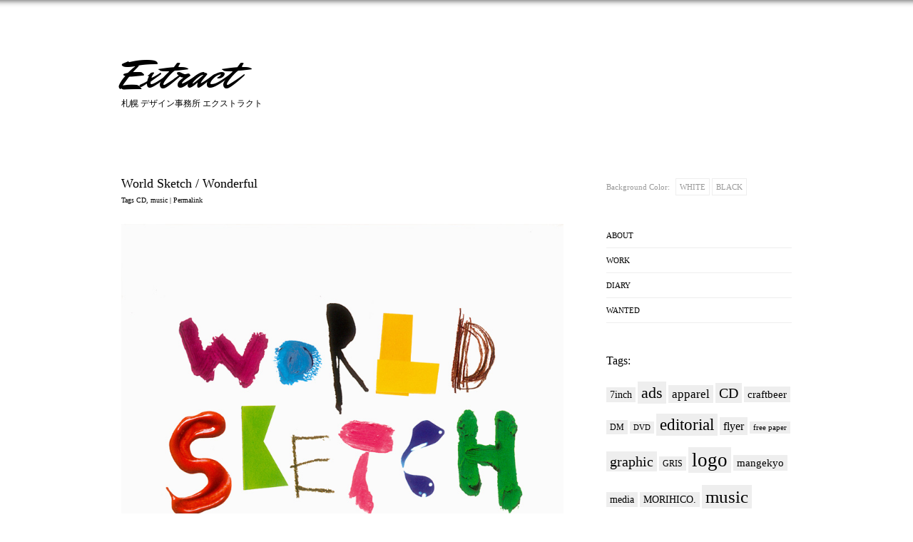

--- FILE ---
content_type: text/html; charset=UTF-8
request_url: https://www.extract.jp/worldsketch.html
body_size: 44121
content:
<!DOCTYPE html>
<!--[if lt IE 7 ]><html class="ie ie6" lang="en"> <![endif]-->
<!--[if IE 7 ]><html class="ie ie7" lang="en"> <![endif]-->
<!--[if IE 8 ]><html class="ie ie8" lang="en"> <![endif]-->
<!--[if (gte IE 9)|!(IE)]><html lang="en"> <![endif]-->

<html xmlns="http://www.w3.org/1999/xhtml" dir="ltr" lang="ja">
<head>

<!-- Basic Page Needs
 ================================================== -->
<meta charset="utf-8">


		<!-- All in One SEO 4.1.4.5 -->
		<title>World Sketch / Wonderful | EXTRACT｜札幌 デザイン事務所 エクストラクト</title>
		<meta name="description" content="World Sketch / Wonderfulのジャケットをデザインしました。Design: Extract, Creative Director: DAISUKE Sasaki (NOBLE SAVAGE LIFE DESIGN)" />
		<meta name="robots" content="max-image-preview:large" />
		<link rel="canonical" href="https://www.extract.jp/worldsketch.html" />
		<meta property="og:locale" content="ja_JP" />
		<meta property="og:site_name" content="EXTRACT｜札幌 デザイン事務所 エクストラクト |" />
		<meta property="og:type" content="article" />
		<meta property="og:title" content="World Sketch / Wonderful | EXTRACT｜札幌 デザイン事務所 エクストラクト" />
		<meta property="og:description" content="World Sketch / Wonderfulのジャケットをデザインしました。Design: Extract, Creative Director: DAISUKE Sasaki (NOBLE SAVAGE LIFE DESIGN)" />
		<meta property="og:url" content="https://www.extract.jp/worldsketch.html" />
		<meta property="article:published_time" content="2009-07-22T05:49:09+00:00" />
		<meta property="article:modified_time" content="2013-01-31T10:05:42+00:00" />
		<meta name="twitter:card" content="summary" />
		<meta name="twitter:domain" content="www.extract.jp" />
		<meta name="twitter:title" content="World Sketch / Wonderful | EXTRACT｜札幌 デザイン事務所 エクストラクト" />
		<meta name="twitter:description" content="World Sketch / Wonderfulのジャケットをデザインしました。Design: Extract, Creative Director: DAISUKE Sasaki (NOBLE SAVAGE LIFE DESIGN)" />
		<script type="application/ld+json" class="aioseo-schema">
			{"@context":"https:\/\/schema.org","@graph":[{"@type":"WebSite","@id":"https:\/\/www.extract.jp\/#website","url":"https:\/\/www.extract.jp\/","name":"EXTRACT\uff5c\u672d\u5e4c \u30c7\u30b6\u30a4\u30f3\u4e8b\u52d9\u6240 \u30a8\u30af\u30b9\u30c8\u30e9\u30af\u30c8","inLanguage":"ja","publisher":{"@id":"https:\/\/www.extract.jp\/#organization"}},{"@type":"Organization","@id":"https:\/\/www.extract.jp\/#organization","name":"EXTRACT\uff5c\u672d\u5e4c \u30c7\u30b6\u30a4\u30f3\u4e8b\u52d9\u6240 \u30a8\u30af\u30b9\u30c8\u30e9\u30af\u30c8","url":"https:\/\/www.extract.jp\/"},{"@type":"BreadcrumbList","@id":"https:\/\/www.extract.jp\/worldsketch.html#breadcrumblist","itemListElement":[{"@type":"ListItem","@id":"https:\/\/www.extract.jp\/#listItem","position":1,"item":{"@type":"WebPage","@id":"https:\/\/www.extract.jp\/","name":"\u30db\u30fc\u30e0","description":"\u672d\u5e4c\u5e02\u4e2d\u592e\u533a\u306b\u3042\u308b\u30c7\u30b6\u30a4\u30f3\u4e8b\u52d9\u6240 \u30a8\u30af\u30b9\u30c8\u30e9\u30af\u30c8\u3067\u3059\u3002\u5e83\u544a\u3084\u30ab\u30bf\u30ed\u30b0\u3001\u30ed\u30b4\u3001\u30a6\u30a7\u30d6\u7b49\u306e\u30b0\u30e9\u30d5\u30a3\u30c3\u30af\u30c7\u30b6\u30a4\u30f3\u5168\u822c\u3092\u624b\u639b\u3051\u3066\u3044\u307e\u3059\u3002Design Production EXTRACT in Sapporo, JAPAN. Graphic design, such as advertisement, catalog, logo, and web etc...","url":"https:\/\/www.extract.jp\/"}}]},{"@type":"Person","@id":"https:\/\/www.extract.jp\/author\/extract_webmaster#author","url":"https:\/\/www.extract.jp\/author\/extract_webmaster","name":"WEB\u5236\u4f5c","image":{"@type":"ImageObject","@id":"https:\/\/www.extract.jp\/worldsketch.html#authorImage","url":"https:\/\/secure.gravatar.com\/avatar\/7eea9ff04a68c66d724bffba1617a806?s=96&d=mm&r=g","width":96,"height":96,"caption":"WEB\u5236\u4f5c"}},{"@type":"WebPage","@id":"https:\/\/www.extract.jp\/worldsketch.html#webpage","url":"https:\/\/www.extract.jp\/worldsketch.html","name":"World Sketch \/ Wonderful | EXTRACT\uff5c\u672d\u5e4c \u30c7\u30b6\u30a4\u30f3\u4e8b\u52d9\u6240 \u30a8\u30af\u30b9\u30c8\u30e9\u30af\u30c8","description":"World Sketch \/ Wonderful\u306e\u30b8\u30e3\u30b1\u30c3\u30c8\u3092\u30c7\u30b6\u30a4\u30f3\u3057\u307e\u3057\u305f\u3002Design: Extract, Creative Director: DAISUKE Sasaki (NOBLE SAVAGE LIFE DESIGN)","inLanguage":"ja","isPartOf":{"@id":"https:\/\/www.extract.jp\/#website"},"breadcrumb":{"@id":"https:\/\/www.extract.jp\/worldsketch.html#breadcrumblist"},"author":"https:\/\/www.extract.jp\/author\/extract_webmaster#author","creator":"https:\/\/www.extract.jp\/author\/extract_webmaster#author","datePublished":"2009-07-22T05:49:09+09:00","dateModified":"2013-01-31T10:05:42+09:00"},{"@type":"Article","@id":"https:\/\/www.extract.jp\/worldsketch.html#article","name":"World Sketch \/ Wonderful | EXTRACT\uff5c\u672d\u5e4c \u30c7\u30b6\u30a4\u30f3\u4e8b\u52d9\u6240 \u30a8\u30af\u30b9\u30c8\u30e9\u30af\u30c8","description":"World Sketch \/ Wonderful\u306e\u30b8\u30e3\u30b1\u30c3\u30c8\u3092\u30c7\u30b6\u30a4\u30f3\u3057\u307e\u3057\u305f\u3002Design: Extract, Creative Director: DAISUKE Sasaki (NOBLE SAVAGE LIFE DESIGN)","inLanguage":"ja","headline":"World Sketch \/ Wonderful","author":{"@id":"https:\/\/www.extract.jp\/author\/extract_webmaster#author"},"publisher":{"@id":"https:\/\/www.extract.jp\/#organization"},"datePublished":"2009-07-22T05:49:09+09:00","dateModified":"2013-01-31T10:05:42+09:00","articleSection":"WORK, CD, music","mainEntityOfPage":{"@id":"https:\/\/www.extract.jp\/worldsketch.html#webpage"},"isPartOf":{"@id":"https:\/\/www.extract.jp\/worldsketch.html#webpage"},"image":{"@type":"ImageObject","@id":"https:\/\/www.extract.jp\/#articleImage","url":"http:\/\/extractinc.sakura.ne.jp\/2013\/wp-content\/uploads\/2012\/12\/ws.jpg"}}]}
		</script>
		<!-- All in One SEO -->

<link rel='dns-prefetch' href='//ajax.googleapis.com' />
<link rel='dns-prefetch' href='//s.w.org' />
		<script type="text/javascript">
			window._wpemojiSettings = {"baseUrl":"https:\/\/s.w.org\/images\/core\/emoji\/13.1.0\/72x72\/","ext":".png","svgUrl":"https:\/\/s.w.org\/images\/core\/emoji\/13.1.0\/svg\/","svgExt":".svg","source":{"concatemoji":"https:\/\/www.extract.jp\/2021\/wp-includes\/js\/wp-emoji-release.min.js?ver=5.8.12"}};
			!function(e,a,t){var n,r,o,i=a.createElement("canvas"),p=i.getContext&&i.getContext("2d");function s(e,t){var a=String.fromCharCode;p.clearRect(0,0,i.width,i.height),p.fillText(a.apply(this,e),0,0);e=i.toDataURL();return p.clearRect(0,0,i.width,i.height),p.fillText(a.apply(this,t),0,0),e===i.toDataURL()}function c(e){var t=a.createElement("script");t.src=e,t.defer=t.type="text/javascript",a.getElementsByTagName("head")[0].appendChild(t)}for(o=Array("flag","emoji"),t.supports={everything:!0,everythingExceptFlag:!0},r=0;r<o.length;r++)t.supports[o[r]]=function(e){if(!p||!p.fillText)return!1;switch(p.textBaseline="top",p.font="600 32px Arial",e){case"flag":return s([127987,65039,8205,9895,65039],[127987,65039,8203,9895,65039])?!1:!s([55356,56826,55356,56819],[55356,56826,8203,55356,56819])&&!s([55356,57332,56128,56423,56128,56418,56128,56421,56128,56430,56128,56423,56128,56447],[55356,57332,8203,56128,56423,8203,56128,56418,8203,56128,56421,8203,56128,56430,8203,56128,56423,8203,56128,56447]);case"emoji":return!s([10084,65039,8205,55357,56613],[10084,65039,8203,55357,56613])}return!1}(o[r]),t.supports.everything=t.supports.everything&&t.supports[o[r]],"flag"!==o[r]&&(t.supports.everythingExceptFlag=t.supports.everythingExceptFlag&&t.supports[o[r]]);t.supports.everythingExceptFlag=t.supports.everythingExceptFlag&&!t.supports.flag,t.DOMReady=!1,t.readyCallback=function(){t.DOMReady=!0},t.supports.everything||(n=function(){t.readyCallback()},a.addEventListener?(a.addEventListener("DOMContentLoaded",n,!1),e.addEventListener("load",n,!1)):(e.attachEvent("onload",n),a.attachEvent("onreadystatechange",function(){"complete"===a.readyState&&t.readyCallback()})),(n=t.source||{}).concatemoji?c(n.concatemoji):n.wpemoji&&n.twemoji&&(c(n.twemoji),c(n.wpemoji)))}(window,document,window._wpemojiSettings);
		</script>
		<style type="text/css">
img.wp-smiley,
img.emoji {
	display: inline !important;
	border: none !important;
	box-shadow: none !important;
	height: 1em !important;
	width: 1em !important;
	margin: 0 .07em !important;
	vertical-align: -0.1em !important;
	background: none !important;
	padding: 0 !important;
}
</style>
	<link rel='stylesheet' id='wp-block-library-css'  href='https://www.extract.jp/2021/wp-includes/css/dist/block-library/style.min.css?ver=5.8.12' type='text/css' media='all' />
<link rel='stylesheet' id='contact-form-7-css'  href='https://www.extract.jp/2021/wp-content/plugins/contact-form-7/includes/css/styles.css?ver=5.5.1' type='text/css' media='all' />
<script type='text/javascript' src='https://www.extract.jp/2021/wp-content/themes/extract/js/modernizr.js?ver=5.8.12' id='modernizr-js'></script>
<script type='text/javascript' src='https://ajax.googleapis.com/ajax/libs/jquery/1.8.2/jquery.min.js?ver=5.8.12' id='jquery-js'></script>
<script type='text/javascript' src='https://www.extract.jp/2021/wp-content/themes/extract/js/include.js?ver=5.8.12' id='include-js'></script>
<link rel="https://api.w.org/" href="https://www.extract.jp/wp-json/" /><link rel="alternate" type="application/json" href="https://www.extract.jp/wp-json/wp/v2/posts/641" /><link rel="alternate" type="application/json+oembed" href="https://www.extract.jp/wp-json/oembed/1.0/embed?url=https%3A%2F%2Fwww.extract.jp%2Fworldsketch.html" />
<link rel="alternate" type="text/xml+oembed" href="https://www.extract.jp/wp-json/oembed/1.0/embed?url=https%3A%2F%2Fwww.extract.jp%2Fworldsketch.html&#038;format=xml" />
<meta name="viewport" content="width=device-width, initial-scale=1, maximum-scale=1">
<meta name="msvalidate.01" content="AF839B5F3F61080685C3F48E3E8D6804" />

<link rel="shortcut icon" href="https://www.extract.jp/2021/wp-content/themes/extract/images/favicon.ico" type="image/x-icon" />
<link rel="apple-touch-icon" href="https://www.extract.jp/2021/wp-content/themes/extract/images/apple-touch.png">
<link rel="apple-touch-icon" sizes="72x72" href="https://www.extract.jp/2021/wp-content/themes/extract/images/apple-touch-icon-72x72.png">
<link rel="apple-touch-icon" sizes="114x114" href="https://www.extract.jp/2021/wp-content/themes/extract/images/apple-touch-icon-114x114.png">

<link rel="stylesheet" type="text/css" media="all" href="https://www.extract.jp/2021/wp-content/themes/extract/style.css" />
<link href="https://www.extract.jp/2021/wp-content/themes/extract/top/extracttop.css" rel="stylesheet">
<link href='https://fonts.googleapis.com/css?family=Playfair+Display' rel='stylesheet' type='text/css'>
<link href='https://fonts.googleapis.com/css?family=Gilda+Display' rel='stylesheet' type='text/css'>
<link href='https://fonts.googleapis.com/css?family=Mr+Dafoe' rel='stylesheet' type='text/css'>

<link rel="alternate stylesheet" type="text/css" media="screen" title="title1" href="https://www.extract.jp/2021/wp-content/themes/extract/style_black.css" rel="stylesheet">
<script src="https://www.extract.jp/2021/wp-content/themes/extract/js/styleswitch.js"></script>
<!--[if lt IE 9]>
<link rel="stylesheet" type="text/css" media="all" href="https://www.extract.jp/2021/wp-content/themes/extract/style_ie.css" />
<![endif]-->
<!--[if lt IE 9]>
<script src="https://html5shim.googlecode.com/svn/trunk/html5.js"></script>
<![endif]-->
</head>
 
<body class="post-template-default single single-post postid-641 single-format-standard">
	<div class="container">
		<div class="sixteen columns topmargin">
			<div class="six columns alpha">
			<a href="#" class="button navbarbutton pull-right"><i class="menu-icon"></i></a>
			<h1><a href="https://www.extract.jp" title="札幌デザイン事務所 EXTRACT">Extract</a></h1>
			 </div>
			<div class="ten columns omega header-right">
			</div>
			<br class="clear" />
			<div class="six columns alpha">
			<h2>札幌 デザイン事務所 エクストラクト</h2>
			</div>
		</div>

	<div id="singlecontent">

<br class="clear">
      


<div class="row blogpage fitvids">
	<div class="two-thirds column">
                   <div class="blogpost blogpost_single border-color showajaxcontent post-641 post type-post status-publish format-standard hentry category-work tag-cd tag-music end">
                   
                    <h3>World Sketch / Wonderful</h3>
                    <div class="title">
							<span class="tag-links">Tags <a href="https://www.extract.jp/tag/cd" rel="tag">CD</a>, <a href="https://www.extract.jp/tag/music" rel="tag">music</a></span>
					<span class="meta-sep">|</span>
							<a href="https://www.extract.jp/worldsketch.html" title="World Sketch / Wonderful" rel="bookmark">Permalink</a>
                    </div>
				   

                      <div class="thecontent">	
							<p><img loading="lazy" src="http://extractinc.sakura.ne.jp/2013/wp-content/uploads/2012/12/ws.jpg" alt="World Sketch / Wonderful" width="800" height="711" class="alignnone size-full wp-image-642" srcset="https://www.extract.jp/2021/wp-content/uploads/2012/12/ws.jpg 800w, https://www.extract.jp/2021/wp-content/uploads/2012/12/ws-300x266.jpg 300w" sizes="(max-width: 800px) 100vw, 800px" /><br />
<span id="more-641"></span><br />
<img loading="lazy" src="http://extractinc.sakura.ne.jp/2013/wp-content/uploads/2012/12/ws02.jpg" alt="World Sketch / Wonderful" width="620" height="413" class="alignnone size-full wp-image-643" srcset="https://www.extract.jp/2021/wp-content/uploads/2012/12/ws02.jpg 620w, https://www.extract.jp/2021/wp-content/uploads/2012/12/ws02-300x199.jpg 300w" sizes="(max-width: 620px) 100vw, 620px" /></p>
<p><img loading="lazy" src="http://extractinc.sakura.ne.jp/2013/wp-content/uploads/2012/12/ws3.jpg" alt="World Sketch / Wonderful" width="620" height="413" class="alignnone size-full wp-image-644" srcset="https://www.extract.jp/2021/wp-content/uploads/2012/12/ws3.jpg 620w, https://www.extract.jp/2021/wp-content/uploads/2012/12/ws3-300x199.jpg 300w" sizes="(max-width: 620px) 100vw, 620px" /></p>
<p>XNAE-10020<br />
Creative Director: DAISUKE Sasaki (NOBLE SAVAGE LIFE DESIGN)<br />
Design: Extract</p>
                   	  </div>
                      <div class="bottom">

					  </div>
                   </div>
                    
                    <br class="clear" />
                    
                       
    </div>

                    <div class="one-third column">
                    <div class="widget_wrapper border-color">
                                            <div id="text-3" class="widget_text widget blog-sidebar">			<div class="textwidget"><ul class="swich"><li class="bgcolor">Background Color: </li><li class="white"><a href="javascript:chooseStyle('none', 30)">WHITE</a></li>
<li class="black"><a href="javascript:chooseStyle('title1', 30)">BLACK</a></li></ul>
</div>
		</div><div id="nav_menu-4" class="widget_nav_menu widget blog-sidebar"><div class="menu-side-container"><ul id="menu-side" class="menu"><li id="menu-item-478" class="menu-item menu-item-type-post_type menu-item-object-page menu-item-478"><a href="https://www.extract.jp/about">ABOUT</a></li>
<li id="menu-item-479" class="menu-item menu-item-type-taxonomy menu-item-object-category current-post-ancestor current-menu-parent current-post-parent menu-item-479"><a href="https://www.extract.jp/work">WORK</a></li>
<li id="menu-item-480" class="menu-item menu-item-type-taxonomy menu-item-object-category menu-item-480"><a href="https://www.extract.jp/diary">DIARY</a></li>
<li id="menu-item-1808" class="menu-item menu-item-type-custom menu-item-object-custom menu-item-1808"><a href="https://www.extract.jp/recruit.html">WANTED</a></li>
</ul></div></div><div id="tag_cloud-2" class="widget_tag_cloud widget blog-sidebar"><h4>Tags:</h4><div class="tagcloud"><a href="https://www.extract.jp/tag/7inch" class="tag-cloud-link tag-link-89 tag-link-position-1" style="font-size: 10.248175182482pt;" aria-label="7inch (4個の項目)">7inch</a>
<a href="https://www.extract.jp/tag/ads" class="tag-cloud-link tag-link-5 tag-link-position-2" style="font-size: 16.788321167883pt;" aria-label="ads (21個の項目)">ads</a>
<a href="https://www.extract.jp/tag/apparel" class="tag-cloud-link tag-link-6 tag-link-position-3" style="font-size: 12.802919708029pt;" aria-label="apparel (8個の項目)">apparel</a>
<a href="https://www.extract.jp/tag/cd" class="tag-cloud-link tag-link-7 tag-link-position-4" style="font-size: 14.846715328467pt;" aria-label="CD (13個の項目)">CD</a>
<a href="https://www.extract.jp/tag/craftbeer" class="tag-cloud-link tag-link-82 tag-link-position-5" style="font-size: 11.065693430657pt;" aria-label="craftbeer (5個の項目)">craftbeer</a>
<a href="https://www.extract.jp/tag/dm" class="tag-cloud-link tag-link-55 tag-link-position-6" style="font-size: 9.2262773722628pt;" aria-label="DM (3個の項目)">DM</a>
<a href="https://www.extract.jp/tag/dvd" class="tag-cloud-link tag-link-9 tag-link-position-7" style="font-size: 8pt;" aria-label="DVD (2個の項目)">DVD</a>
<a href="https://www.extract.jp/tag/editorial" class="tag-cloud-link tag-link-28 tag-link-position-8" style="font-size: 16.992700729927pt;" aria-label="editorial (22個の項目)">editorial</a>
<a href="https://www.extract.jp/tag/flyer" class="tag-cloud-link tag-link-43 tag-link-position-9" style="font-size: 12.29197080292pt;" aria-label="flyer (7個の項目)">flyer</a>
<a href="https://www.extract.jp/tag/free-paper" class="tag-cloud-link tag-link-10 tag-link-position-10" style="font-size: 8pt;" aria-label="free paper (2個の項目)">free paper</a>
<a href="https://www.extract.jp/tag/graphic" class="tag-cloud-link tag-link-29 tag-link-position-11" style="font-size: 14.846715328467pt;" aria-label="graphic (13個の項目)">graphic</a>
<a href="https://www.extract.jp/tag/gris" class="tag-cloud-link tag-link-69 tag-link-position-12" style="font-size: 9.2262773722628pt;" aria-label="GRIS (3個の項目)">GRIS</a>
<a href="https://www.extract.jp/tag/logo" class="tag-cloud-link tag-link-11 tag-link-position-13" style="font-size: 20.262773722628pt;" aria-label="logo (47個の項目)">logo</a>
<a href="https://www.extract.jp/tag/mangekyo" class="tag-cloud-link tag-link-106 tag-link-position-14" style="font-size: 11.065693430657pt;" aria-label="mangekyo (5個の項目)">mangekyo</a>
<a href="https://www.extract.jp/tag/media" class="tag-cloud-link tag-link-27 tag-link-position-15" style="font-size: 10.248175182482pt;" aria-label="media (4個の項目)">media</a>
<a href="https://www.extract.jp/tag/morihico" class="tag-cloud-link tag-link-58 tag-link-position-16" style="font-size: 10.248175182482pt;" aria-label="MORIHICO. (4個の項目)">MORIHICO.</a>
<a href="https://www.extract.jp/tag/music" class="tag-cloud-link tag-link-12 tag-link-position-17" style="font-size: 18.627737226277pt;" aria-label="music (32個の項目)">music</a>
<a href="https://www.extract.jp/tag/northcontinent" class="tag-cloud-link tag-link-70 tag-link-position-18" style="font-size: 11.065693430657pt;" aria-label="northcontinent (5個の項目)">northcontinent</a>
<a href="https://www.extract.jp/tag/package" class="tag-cloud-link tag-link-33 tag-link-position-19" style="font-size: 13.722627737226pt;" aria-label="package (10個の項目)">package</a>
<a href="https://www.extract.jp/tag/pilot-publishing" class="tag-cloud-link tag-link-108 tag-link-position-20" style="font-size: 13.313868613139pt;" aria-label="PILOT PUBLISHING (9個の項目)">PILOT PUBLISHING</a>
<a href="https://www.extract.jp/tag/poster" class="tag-cloud-link tag-link-60 tag-link-position-21" style="font-size: 11.065693430657pt;" aria-label="poster (5個の項目)">poster</a>
<a href="https://www.extract.jp/tag/print" class="tag-cloud-link tag-link-34 tag-link-position-22" style="font-size: 22pt;" aria-label="print (70個の項目)">print</a>
<a href="https://www.extract.jp/tag/product" class="tag-cloud-link tag-link-24 tag-link-position-23" style="font-size: 11.065693430657pt;" aria-label="product (5個の項目)">product</a>
<a href="https://www.extract.jp/tag/saturdays-chocolate" class="tag-cloud-link tag-link-99 tag-link-position-24" style="font-size: 12.29197080292pt;" aria-label="Saturdays Chocolate (7個の項目)">Saturdays Chocolate</a>
<a href="https://www.extract.jp/tag/shop%e3%82%ab%e3%83%bc%e3%83%89" class="tag-cloud-link tag-link-65 tag-link-position-25" style="font-size: 12.29197080292pt;" aria-label="SHOPカード (7個の項目)">SHOPカード</a>
<a href="https://www.extract.jp/tag/sign" class="tag-cloud-link tag-link-31 tag-link-position-26" style="font-size: 12.802919708029pt;" aria-label="sign (8個の項目)">sign</a>
<a href="https://www.extract.jp/tag/tha-blue-herb" class="tag-cloud-link tag-link-32 tag-link-position-27" style="font-size: 15.664233576642pt;" aria-label="tha blue herb (16個の項目)">tha blue herb</a>
<a href="https://www.extract.jp/tag/tha-blue-herb-recordings" class="tag-cloud-link tag-link-90 tag-link-position-28" style="font-size: 11.065693430657pt;" aria-label="tha blue herb recordings (5個の項目)">tha blue herb recordings</a>
<a href="https://www.extract.jp/tag/typeface" class="tag-cloud-link tag-link-13 tag-link-position-29" style="font-size: 9.2262773722628pt;" aria-label="typeface (3個の項目)">typeface</a>
<a href="https://www.extract.jp/tag/vi" class="tag-cloud-link tag-link-30 tag-link-position-30" style="font-size: 9.2262773722628pt;" aria-label="VI (3個の項目)">VI</a>
<a href="https://www.extract.jp/tag/web" class="tag-cloud-link tag-link-14 tag-link-position-31" style="font-size: 18.321167883212pt;" aria-label="web (30個の項目)">web</a>
<a href="https://www.extract.jp/tag/%e3%82%a6%e3%82%a4%e3%83%9e%e3%87%ba%e6%96%87%e5%8c%96%e8%8a%b8%e8%a1%93%e3%83%97%e3%83%ad%e3%82%b8%e3%82%a7%e3%82%af%e3%83%88" class="tag-cloud-link tag-link-67 tag-link-position-32" style="font-size: 10.248175182482pt;" aria-label="ウイマㇺ文化芸術プロジェクト (4個の項目)">ウイマㇺ文化芸術プロジェクト</a>
<a href="https://www.extract.jp/tag/%e3%82%ab%e3%82%bf%e3%83%ad%e3%82%b0" class="tag-cloud-link tag-link-76 tag-link-position-33" style="font-size: 10.248175182482pt;" aria-label="カタログ (4個の項目)">カタログ</a>
<a href="https://www.extract.jp/tag/%e3%82%b0%e3%83%a9%e3%83%95%e3%82%a3%e3%83%83%e3%82%af%e3%83%87%e3%82%b6%e3%82%a4%e3%83%b3" class="tag-cloud-link tag-link-102 tag-link-position-34" style="font-size: 18.21897810219pt;" aria-label="グラフィックデザイン (29個の項目)">グラフィックデザイン</a>
<a href="https://www.extract.jp/tag/%e3%82%bf%e3%83%96%e3%83%ad%e3%82%a4%e3%83%89" class="tag-cloud-link tag-link-46 tag-link-position-35" style="font-size: 12.802919708029pt;" aria-label="タブロイド (8個の項目)">タブロイド</a>
<a href="https://www.extract.jp/tag/%e3%83%81%e3%83%a9%e3%82%b7" class="tag-cloud-link tag-link-47 tag-link-position-36" style="font-size: 10.248175182482pt;" aria-label="チラシ (4個の項目)">チラシ</a>
<a href="https://www.extract.jp/tag/%e3%83%95%e3%83%a9%e3%82%a4%e3%83%a4%e3%83%bc" class="tag-cloud-link tag-link-101 tag-link-position-37" style="font-size: 12.29197080292pt;" aria-label="フライヤー (7個の項目)">フライヤー</a>
<a href="https://www.extract.jp/tag/%e3%83%95%e3%83%aa%e3%83%bc%e3%83%9a%e3%83%bc%e3%83%91%e3%83%bc" class="tag-cloud-link tag-link-77 tag-link-position-38" style="font-size: 12.29197080292pt;" aria-label="フリーペーパー (7個の項目)">フリーペーパー</a>
<a href="https://www.extract.jp/tag/%e3%83%9d%e3%82%b9%e3%82%bf%e3%83%bc" class="tag-cloud-link tag-link-48 tag-link-position-39" style="font-size: 12.29197080292pt;" aria-label="ポスター (7個の項目)">ポスター</a>
<a href="https://www.extract.jp/tag/%e5%90%8d%e5%88%ba" class="tag-cloud-link tag-link-44 tag-link-position-40" style="font-size: 15.970802919708pt;" aria-label="名刺 (17個の項目)">名刺</a>
<a href="https://www.extract.jp/tag/%e6%9c%ad%e5%b9%8c" class="tag-cloud-link tag-link-73 tag-link-position-41" style="font-size: 11.78102189781pt;" aria-label="札幌 (6個の項目)">札幌</a>
<a href="https://www.extract.jp/tag/%e6%b4%bb%e7%89%88%e5%8d%b0%e5%88%b7" class="tag-cloud-link tag-link-54 tag-link-position-42" style="font-size: 16.583941605839pt;" aria-label="活版印刷 (20個の項目)">活版印刷</a>
<a href="https://www.extract.jp/tag/%e6%b4%bb%e7%89%88%e5%90%8d%e5%88%ba" class="tag-cloud-link tag-link-45 tag-link-position-43" style="font-size: 16.583941605839pt;" aria-label="活版名刺 (20個の項目)">活版名刺</a>
<a href="https://www.extract.jp/tag/%e7%ae%94" class="tag-cloud-link tag-link-38 tag-link-position-44" style="font-size: 11.065693430657pt;" aria-label="箔 (5個の項目)">箔</a>
<a href="https://www.extract.jp/tag/%e8%a8%98%e9%8c%b2%e9%9b%86" class="tag-cloud-link tag-link-53 tag-link-position-45" style="font-size: 9.2262773722628pt;" aria-label="記録集 (3個の項目)">記録集</a></div>
</div>				<div id="recent-posts-4" class="widget_recent_entries widget blog-sidebar">		<h4>Posts:</h4>		<ul>
				<li><a href="https://www.extract.jp/cbf.html" title="Craft Beer Field in F VILLAGE">Craft Beer Field in F VILLAGE</a></li>
				<li><a href="https://www.extract.jp/store.html" title="STORE™">STORE™</a></li>
				<li><a href="https://www.extract.jp/kanshasai.html" title="日本酒オールスター熱謝祭 2024-2025">日本酒オールスター熱謝祭 2024-2025</a></li>
				<li><a href="https://www.extract.jp/nakaharakeisuke_office.html" title="中原圭祐公認会計士・税理士事務所">中原圭祐公認会計士・税理士事務所</a></li>
				<li><a href="https://www.extract.jp/impress-teamkit.html" title="impress cycle works team kit">impress cycle works team kit</a></li>
				<li><a href="https://www.extract.jp/sapporo_circle_2025.html" title="SAPPORO CIRCLE 2025">SAPPORO CIRCLE 2025</a></li>
				<li><a href="https://www.extract.jp/hakkenzaneasymiles2025.html" title="八剣山イージーマイルズ 2025">八剣山イージーマイルズ 2025</a></li>
				<li><a href="https://www.extract.jp/liat.html" title="LIAT BETTER EQUIPMENT">LIAT BETTER EQUIPMENT</a></li>
				<li><a href="https://www.extract.jp/exhibition-like.html" title="Exhibition: Like vol.4 at Mitsuki　2024.8.24 Sat.-9.7 Sat.">Exhibition: Like vol.4 at Mitsuki　2024.8.24 Sat.-9.7 Sat.</a></li>
				<li><a href="https://www.extract.jp/%e5%bb%ba%e7%af%89%e8%a8%ad%e8%a8%88%e4%ba%8b%e5%8b%99%e6%89%80-gl.html" title="建築設計事務所 gl">建築設計事務所 gl</a></li>
				<li><a href="https://www.extract.jp/bighoottrailworks.html" title="Bigfoot Trail Works">Bigfoot Trail Works</a></li>
				<li><a href="https://www.extract.jp/earthdive_shiraoi_noboribetsu.html" title="ROOTS &#038; ARTS SHIRAOI presents「アースダイブ白老｜登別」">ROOTS &#038; ARTS SHIRAOI presents「アースダイブ白老｜登別」</a></li>
				<li><a href="https://www.extract.jp/rootswedding.html" title="Roots Wedding">Roots Wedding</a></li>
				<li><a href="https://www.extract.jp/streetlight-brewing-hw.html" title="Streetlight Brewing　「Hello World」シリーズ">Streetlight Brewing　「Hello World」シリーズ</a></li>
				<li><a href="https://www.extract.jp/gazefotographica_web.html" title="GAZE fotographica">GAZE fotographica</a></li>
				<li><a href="https://www.extract.jp/saturdays-magazine-catalog-2024-sticker.html" title="SATURDAYS MAGAZINE, CATALOG 2024, STICKER">SATURDAYS MAGAZINE, CATALOG 2024, STICKER</a></li>
				<li><a href="https://www.extract.jp/moyuk-sapporo.html" title="moyuk SAPPORO">moyuk SAPPORO</a></li>
				<li><a href="https://www.extract.jp/globulemag.html" title="globule mag.">globule mag.</a></li>
				<li><a href="https://www.extract.jp/keihachiro.html" title="炭々酒肴 ケイハチロウ　コースター">炭々酒肴 ケイハチロウ　コースター</a></li>
				<li><a href="https://www.extract.jp/impress-cycle-works_bottle.html" title="impress cycle works original bottle">impress cycle works original bottle</a></li>
				<li><a href="https://www.extract.jp/hokkaido_spice_curry.html" title="北海道スパイスカリー「タラバ蟹」">北海道スパイスカリー「タラバ蟹」</a></li>
				<li><a href="https://www.extract.jp/streetlight-brewing.html" title="Streetlight Brewing">Streetlight Brewing</a></li>
				<li><a href="https://www.extract.jp/ogaki-nouen.html" title="大垣農園">大垣農園</a></li>
				<li><a href="https://www.extract.jp/that-coffee-stand-label.html" title="THAT COFFEE STAND ORIGINAL BLEND">THAT COFFEE STAND ORIGINAL BLEND</a></li>
				<li><a href="https://www.extract.jp/thatcoffeestand.html" title="THAT COFFEE STAND">THAT COFFEE STAND</a></li>
				<li><a href="https://www.extract.jp/gris_tsukudani.html" title="GRIS「黒胡椒の佃煮」">GRIS「黒胡椒の佃煮」</a></li>
				<li><a href="https://www.extract.jp/hokkaido_no_utsuwa_ten.html" title="ひだかの木、北海道のうつわ展">ひだかの木、北海道のうつわ展</a></li>
				<li><a href="https://www.extract.jp/kingscross.html" title="dj honda x ill-bosstino  Album「KINGS CROSS」">dj honda x ill-bosstino  Album「KINGS CROSS」</a></li>
				<li><a href="https://www.extract.jp/saturdays-journal-catalog-2022.html" title="SATURDAYS JOURNAL &#038; CATALOG 2022">SATURDAYS JOURNAL &#038; CATALOG 2022</a></li>
				<li><a href="https://www.extract.jp/mikaduki_terrace.html" title="レストラン「三日月terrace」">レストラン「三日月terrace」</a></li>
				<li><a href="https://www.extract.jp/namak.html" title="オリジナルスパイスソルト「namak」">オリジナルスパイスソルト「namak」</a></li>
				<li><a href="https://www.extract.jp/ritaru-coffee-xmas-blend.html" title="RITARU COFFEE　CHRISTMAS BLEND">RITARU COFFEE　CHRISTMAS BLEND</a></li>
				<li><a href="https://www.extract.jp/dj-honda-x-ill-bosstino-everywhere-see-you-there-%ef%bc%bb7%ef%bc%bd.html" title="dj honda x ill-bosstino  EVERYWHERE / SEE YOU THERE ［7&#8243;］">dj honda x ill-bosstino  EVERYWHERE / SEE YOU THERE ［7&#8243;］</a></li>
				<li><a href="https://www.extract.jp/pilot-magazine-2021.html" title="PILOT magazine  2021">PILOT magazine  2021</a></li>
				<li><a href="https://www.extract.jp/takuyakakimoto_photo.html" title="Takuya Kakimoto Photo Exhibition">Takuya Kakimoto Photo Exhibition</a></li>
				<li><a href="https://www.extract.jp/nothing.html" title="NOTHING">NOTHING</a></li>
				<li><a href="https://www.extract.jp/you-the-rock%e2%98%85-will-never-die.html" title="YOU THE ROCK★ / WILL NEVER DIE">YOU THE ROCK★ / WILL NEVER DIE</a></li>
				<li><a href="https://www.extract.jp/you-the-rock%e2%98%85-move-the-crowd-rock-the-house.html" title="YOU THE ROCK★ / MOVE THE CROWD, ROCK THE HOUSE">YOU THE ROCK★ / MOVE THE CROWD, ROCK THE HOUSE</a></li>
				<li><a href="https://www.extract.jp/nangekyo_sticker.html" title="nangekyo “M head” sticker 2009">nangekyo “M head” sticker 2009</a></li>
				<li><a href="https://www.extract.jp/nikka_session_nights.html" title="Nikka session Nights 7″ menu">Nikka session Nights 7″ menu</a></li>
				<li><a href="https://www.extract.jp/saturdays-chocolate-catalog.html" title="SATURDAYS CHOCOLATE / 2021カタログ, COUPONフライヤー">SATURDAYS CHOCOLATE / 2021カタログ, COUPONフライヤー</a></li>
				<li><a href="https://www.extract.jp/saturdays-times09.html" title="SATURDAYS CHOCOLATE / SATURDAYS TIMES No.09">SATURDAYS CHOCOLATE / SATURDAYS TIMES No.09</a></li>
				<li><a href="https://www.extract.jp/uymam-2020.html" title="ウイマㇺ文化芸術プロジェクト 2020 記録集">ウイマㇺ文化芸術プロジェクト 2020 記録集</a></li>
				<li><a href="https://www.extract.jp/northcontinent_onliestore.html" title="North Continent ONLINE STORE">North Continent ONLINE STORE</a></li>
				<li><a href="https://www.extract.jp/fungi-do.html" title="フンギ堂">フンギ堂</a></li>
				<li><a href="https://www.extract.jp/amp-pointcard.html" title="AMP point card">AMP point card</a></li>
				<li><a href="https://www.extract.jp/thunder-card.html" title="Extract Thunder Card">Extract Thunder Card</a></li>
				<li><a href="https://www.extract.jp/johodai_opc.html" title="北海道情報大学 オープンキャンパスリーフ2020">北海道情報大学 オープンキャンパスリーフ2020</a></li>
				<li><a href="https://www.extract.jp/2020-2021collaborationbrew.html" title="2020-2021 COLLABORATION BREW">2020-2021 COLLABORATION BREW</a></li>
				<li><a href="https://www.extract.jp/sops_website2021.html" title="札幌義肢製作所　WEBサイト">札幌義肢製作所　WEBサイト</a></li>
				<li><a href="https://www.extract.jp/himawari.html" title="ひまわり / JERRY &#8220;KOJI&#8221; CHESTNUTS">ひまわり / JERRY &#8220;KOJI&#8221; CHESTNUTS</a></li>
				<li><a href="https://www.extract.jp/north-continent_box.html" title="ノースコンチネント　ボックス">ノースコンチネント　ボックス</a></li>
				<li><a href="https://www.extract.jp/iburicraftsstudio.html" title="いぶり工藝舎ロゴ">いぶり工藝舎ロゴ</a></li>
				<li><a href="https://www.extract.jp/5and.html" title="MARUYAMA LODGE  5&#038;. / 5&#038;. HANARE">MARUYAMA LODGE  5&#038;. / 5&#038;. HANARE</a></li>
				<li><a href="https://www.extract.jp/bcs_web.html" title="BEER CELLAR SAPPORO WEBSITE">BEER CELLAR SAPPORO WEBSITE</a></li>
				<li><a href="https://www.extract.jp/tbh_2020.html" title="THA BLUE HERB「2020」">THA BLUE HERB「2020」</a></li>
				<li><a href="https://www.extract.jp/with-morihico-08.html" title="With MORIHICO. vol.8">With MORIHICO. vol.8</a></li>
				<li><a href="https://www.extract.jp/p2779.html" title="活版名刺／札幌義肢製作所">活版名刺／札幌義肢製作所</a></li>
				<li><a href="https://www.extract.jp/p2762.html" title="活版名刺／札幌市議会議員　岩崎道郎">活版名刺／札幌市議会議員　岩崎道郎</a></li>
				<li><a href="https://www.extract.jp/uymam_project_archives_2019.html" title="ウイマㇺ文化芸術プロジェクト 2019 記録集">ウイマㇺ文化芸術プロジェクト 2019 記録集</a></li>
				<li><a href="https://www.extract.jp/saturdays-journal.html" title="SATURDAYS JOURNAL">SATURDAYS JOURNAL</a></li>
				<li><a href="https://www.extract.jp/with-morihico-sp.html" title="With MORIHICO. Special Issue">With MORIHICO. Special Issue</a></li>
				<li><a href="https://www.extract.jp/meishi_nbng.html" title="活版名刺／NBNG">活版名刺／NBNG</a></li>
				<li><a href="https://www.extract.jp/impresscycleworks.html" title="impress cycle works">impress cycle works</a></li>
				<li><a href="https://www.extract.jp/p2629.html" title="活版名刺／薄野 鮨金">活版名刺／薄野 鮨金</a></li>
				<li><a href="https://www.extract.jp/p2613.html" title="活版名刺／フレンチ ゴーシェ">活版名刺／フレンチ ゴーシェ</a></li>
				<li><a href="https://www.extract.jp/p2593.html" title="活版名刺／GAZE Photographica">活版名刺／GAZE Photographica</a></li>
				<li><a href="https://www.extract.jp/p2583.html" title="活版名刺／ニセコ 松風">活版名刺／ニセコ 松風</a></li>
				<li><a href="https://www.extract.jp/p2572.html" title="活版名刺／写真家 渡辺洋一">活版名刺／写真家 渡辺洋一</a></li>
				<li><a href="https://www.extract.jp/p2562.html" title="活版名刺／GRIS">活版名刺／GRIS</a></li>
				<li><a href="https://www.extract.jp/p2558.html" title="活版名刺／エグ・ヴィブ">活版名刺／エグ・ヴィブ</a></li>
				<li><a href="https://www.extract.jp/inua%e3%80%80web%e3%82%b5%e3%82%a4%e3%83%88.html" title="INUA　WEBサイト">INUA　WEBサイト</a></li>
				<li><a href="https://www.extract.jp/p2512.html" title="シラオイ／ホロベツ フィールド ミュージアム「アースダイブ 白老／幌別」">シラオイ／ホロベツ フィールド ミュージアム「アースダイブ 白老／幌別」</a></li>
				<li><a href="https://www.extract.jp/gyu-early-bird.html" title="Gyu+ / EARLY BIRD ショップカード">Gyu+ / EARLY BIRD ショップカード</a></li>
				<li><a href="https://www.extract.jp/%e8%a1%a8%e6%9c%ad%e3%82%b9%e3%82%bf%e3%83%b3%e3%83%89%ef%bc%8f%e6%b5%9c%e5%9c%b0%e5%9c%9f%e5%9c%b0%e5%ae%b6%e5%b1%8b%e8%aa%bf%e6%9f%bb%e5%a3%ab%e4%ba%8b%e5%8b%99%e6%89%80.html" title="表札スタンド／浜地土地家屋調査士事務所">表札スタンド／浜地土地家屋調査士事務所</a></li>
				<li><a href="https://www.extract.jp/%e6%b4%bb%e7%89%88%e5%90%8d%e5%88%ba%ef%bc%8f%e6%b5%9c%e5%9c%b0%e5%9c%9f%e5%9c%b0%e5%ae%b6%e5%b1%8b%e8%aa%bf%e6%9f%bb%e5%a3%ab%e4%ba%8b%e5%8b%99%e6%89%80.html" title="活版名刺／浜地土地家屋調査士事務所">活版名刺／浜地土地家屋調査士事務所</a></li>
				<li><a href="https://www.extract.jp/p2432.html" title="活版名刺／monOFacta">活版名刺／monOFacta</a></li>
				<li><a href="https://www.extract.jp/p2452.html" title="SAPPORTLANDERʼS CRAFT BEER">SAPPORTLANDERʼS CRAFT BEER</a></li>
				<li><a href="https://www.extract.jp/tha-blue-herb-5th-ablum-%e3%80%8ctha-blue-herb%e3%80%8d.html" title="THA BLUE HERB 5th ABLUM 「THA BLUE HERB」">THA BLUE HERB 5th ABLUM 「THA BLUE HERB」</a></li>
				<li><a href="https://www.extract.jp/tha-blue-herb-5th-ablum-2019-7-3-out.html" title="THA BLUE HERB 5th ABLUM 2019.7.3 OUT!!">THA BLUE HERB 5th ABLUM 2019.7.3 OUT!!</a></li>
				<li><a href="https://www.extract.jp/thablueherb_comebacksoon.html" title="THA BLUE HERB COME BACK SOON">THA BLUE HERB COME BACK SOON</a></li>
				<li><a href="https://www.extract.jp/saturdays-times-summer-2019.html" title="SATURDAYS TIMES / Summer, 2019">SATURDAYS TIMES / Summer, 2019</a></li>
				<li><a href="https://www.extract.jp/p2356.html" title="活版名刺／INUA">活版名刺／INUA</a></li>
				<li><a href="https://www.extract.jp/with-morihico-vol-4.html" title="With MORIHICO. vol.4">With MORIHICO. vol.4</a></li>
				<li><a href="https://www.extract.jp/recruit.html" title="募集">募集</a></li>
				<li><a href="https://www.extract.jp/p2341.html" title="まつだて動物診療所 WEBサイト">まつだて動物診療所 WEBサイト</a></li>
				<li><a href="https://www.extract.jp/p2324.html" title="ぎょうざ北大陸">ぎょうざ北大陸</a></li>
				<li><a href="https://www.extract.jp/botanical-garden-bar-by-bar-gyu.html" title="BOTANICAL GARDEN BAR by Bar Gyu+">BOTANICAL GARDEN BAR by Bar Gyu+</a></li>
				<li><a href="https://www.extract.jp/p2283.html" title="I’M HERE 辻有希 木工展">I’M HERE 辻有希 木工展</a></li>
				<li><a href="https://www.extract.jp/p2267.html" title="ウイマㇺ文化芸術プロジェクト 2018 記録集">ウイマㇺ文化芸術プロジェクト 2018 記録集</a></li>
				<li><a href="https://www.extract.jp/p2243.html" title="大森健作 OFFICIAL WEBSITE">大森健作 OFFICIAL WEBSITE</a></li>
				<li><a href="https://www.extract.jp/p2227.html" title="ノースコンチネント WEBSITE">ノースコンチネント WEBSITE</a></li>
				<li><a href="https://www.extract.jp/%e3%83%9b%e3%82%af%e3%83%80%e3%82%a4%e3%83%9e%e3%82%a8%e9%a3%9f%e5%a0%82-ciervo.html" title="ホクダイマエ食堂 CIERVO">ホクダイマエ食堂 CIERVO</a></li>
				<li><a href="https://www.extract.jp/%e3%81%95%e3%81%a3%e3%81%bd%e3%82%8d%e3%82%a6%e3%82%a4%e3%83%b3%e3%82%bf%e3%83%bc%e3%83%81%e3%82%a7%e3%83%b3%e3%82%b8.html" title="さっぽろウインターチェンジ">さっぽろウインターチェンジ</a></li>
				<li><a href="https://www.extract.jp/morihico.html" title="MORIHICO.">MORIHICO.</a></li>
				<li><a href="https://www.extract.jp/p2135.html" title="札幌義肢製作所100周年記念誌">札幌義肢製作所100周年記念誌</a></li>
				<li><a href="https://www.extract.jp/coffee-wine-standard-coffee-lab.html" title="Coffee &#038; Wine Standard Coffee Lab.">Coffee &#038; Wine Standard Coffee Lab.</a></li>
				<li><a href="https://www.extract.jp/%e6%9c%ad%e5%b9%8c%e8%8a%b8%e8%a1%93%e3%81%ae%e6%a3%ae%e7%be%8e%e8%a1%93%e9%a4%a8-%e3%83%aa%e3%82%b5%e3%83%bb%e3%83%a9%e3%83%bc%e3%82%bd%e3%83%b3%e5%b1%95.html" title="札幌芸術の森美術館 リサ・ラーソン展">札幌芸術の森美術館 リサ・ラーソン展</a></li>
				<li><a href="https://www.extract.jp/%e9%a3%9b%e7%94%9f%e3%82%a2%e3%83%bc%e3%83%88%e3%82%b3%e3%83%9f%e3%83%a5%e3%83%8b%e3%83%86%e3%82%a3%e3%83%bc30%e5%91%a8%e5%b9%b4%e8%a8%98%e5%bf%b5%e8%aa%8c.html" title="飛生アートコミュニティー30周年記念誌">飛生アートコミュニティー30周年記念誌</a></li>
				<li><a href="https://www.extract.jp/%e3%82%b9%e3%83%9a%e3%82%af%e3%82%bf%e3%82%af%e3%83%ab3d%e8%83%bd%e3%80%8c%e5%b9%b3%e5%ae%b6%e7%89%a9%e8%aa%9e%e3%80%8d.html" title="スペクタクル3D能「平家物語」">スペクタクル3D能「平家物語」</a></li>
				</ul>
		</div>                       </div>
                            </div>
   		    </div>   
        
</div>  
	        <br class="clear" />
        <footer>	
                <div class="sixteen columns">
                    <span class="footertext">&copy; 2026 Extract,inc.</span>
                    <hr class="resshow border-color" />
					
                    <hr class="footer" />
                                    </div>
                      
        </footer>
        
    </div> 
    <div class="mobilemenu">
                        
             <ul id="menu-side-1" class="mob-nav"><li class="menu-item menu-item-type-post_type menu-item-object-page menu-item-478"><a href="https://www.extract.jp/about">ABOUT</a></li>
<li class="menu-item menu-item-type-taxonomy menu-item-object-category current-post-ancestor current-menu-parent current-post-parent menu-item-479"><a href="https://www.extract.jp/work">WORK</a></li>
<li class="menu-item menu-item-type-taxonomy menu-item-object-category menu-item-480"><a href="https://www.extract.jp/diary">DIARY</a></li>
<li class="menu-item menu-item-type-custom menu-item-object-custom menu-item-1808"><a href="https://www.extract.jp/recruit.html">WANTED</a></li>
</ul>  
    </div>
    
    <a href="#" class="backtotop"></a>
<script type="text/javascript">

  var _gaq = _gaq || [];
  _gaq.push(['_setAccount', 'UA-37340894-1']);
  _gaq.push(['_trackPageview']);

  (function() {
    var ga = document.createElement('script'); ga.type = 'text/javascript'; ga.async = true;
    ga.src = ('https:' == document.location.protocol ? 'https://ssl' : 'http://www') + '.google-analytics.com/ga.js';
    var s = document.getElementsByTagName('script')[0]; s.parentNode.insertBefore(ga, s);
  })();

</script><!--

<script type="text/javascript" src="http://wms.assoc-amazon.jp/20070822/JP/js/link-enhancer-common.js?tag=yusukeohba-22">
</script>
<noscript>
-->

<script type='text/javascript' src='https://www.extract.jp/2021/wp-includes/js/dist/vendor/regenerator-runtime.min.js?ver=0.13.7' id='regenerator-runtime-js'></script>
<script type='text/javascript' src='https://www.extract.jp/2021/wp-includes/js/dist/vendor/wp-polyfill.min.js?ver=3.15.0' id='wp-polyfill-js'></script>
<script type='text/javascript' id='contact-form-7-js-extra'>
/* <![CDATA[ */
var wpcf7 = {"api":{"root":"https:\/\/www.extract.jp\/wp-json\/","namespace":"contact-form-7\/v1"}};
/* ]]> */
</script>
<script type='text/javascript' src='https://www.extract.jp/2021/wp-content/plugins/contact-form-7/includes/js/index.js?ver=5.5.1' id='contact-form-7-js'></script>
<script type='text/javascript' src='https://www.extract.jp/2021/wp-includes/js/wp-embed.min.js?ver=5.8.12' id='wp-embed-js'></script>
<script type='text/javascript' src='https://www.extract.jp/2021/wp-content/themes/extract/js/drone.js?ver=5.8.12' id='drone-js'></script>
</body>
</html>

--- FILE ---
content_type: text/css
request_url: https://www.extract.jp/2021/wp-content/themes/extract/top/extracttop.css
body_size: 890
content:
*{-moz-box-sizing:border-box;-webkit-box-sizing:border-box;box-sizing:border-box}::-webkit-input-placeholder{color:#999}
:-moz-placeholder{color:#999}input[type="text"],input[type="password"],input[type="submit"]
{-webkit-appearance:none;-webkit-border-radius:0px;outline:none}


.frontpage-teaser{position:absolute;left:0;top:0;right:0;bottom:0;padding:30px;background:#fff;z-index:999}
.rgba .frontpage-teaser{background:rgba(255,255,255,0.9)}.frontpage-teaser .image-holder{width:100%;height:100%;overflow:hidden}
.frontpage-teaser .close-btn{position:absolute;width:51px;height:51px;right:40px;top:40px;background:url(topimage/cphb_fr_sprite.png) no-repeat -300px -10px;text-indent:-9999px}

.frontpage-teaser p{position:absolute;top:50%;left:0;margin-top:-25px;width:100%;font-family: 'Playfair Display', serif;font-size:34px;line-height:54px;text-align:center;padding:0 100px;color:#fff}
.frontpage-teaser img{width: 1278px; margin-left: 0px; margin-top: -33.5px;}

--- FILE ---
content_type: application/javascript
request_url: https://www.extract.jp/2021/wp-content/themes/extract/js/drone.js?ver=5.8.12
body_size: 8947
content:
	/// VARS
	var loaded = false;
	
	/// DETECT MOBILE
	var $doc = $(document),
	Modernizr = window.Modernizr;

	/// BACK BUTTONS ACTIVE
	$(window).bind('popstate', function(event) {
		if (!Modernizr.touch) {
			if(!loaded) {
				loaded = true;
				return;	
			}else{
				window.location =location.pathname;
			}
		}
	});
	
	
	var bid = 1;
	
	function updatelinks(m) { 
		if(history.pushState && history.replaceState) {
			bid++;
			history.pushState({"id":bid}, '', m);
		}	
	}
	
	/// LOAD SOCIAL SHARING PLUGINS
	function socialRevive() {
		$.ajax({ url: 'http://platform.twitter.com/widgets.js', dataType: 'script', cache:true});
		$.ajax({ url: 'http://platform.tumblr.com/v1/share.js', dataType: 'script', cache:true});
		$.ajax({ url: 'http://assets.pinterest.com/js/pinit.js', dataType: 'script', cache:true}); 
		$.ajax({ url: 'https://apis.google.com/js/plusone.js', dataType: 'script', cache:true}); 
	}
	
	/// SCROLL TO
	function goToByScroll(id){
     	$('html,body').animate({scrollTop: $("#"+id).offset().top},'slow');
	}
	
	/// CLOSE MOBILE MENU 
	var menuclosed = true;
	function closeMobileMenu() { 
		$('.mobilemenu').animate({ left: '-75%' }, 0 );
	    $('a.navbarbutton').find('i').removeClass('menu-remove');
	    $('a.navbarbutton').find('i').addClass('menu-icon');
		menuclosed = true;
	}
	
	/// RESPONSIVE IMG
	function responsiveIMG() {
			$('#post-list img').each(function() { 
				var smalls = $(this).attr('data-small');
				var large = $(this).attr('data-large');
				if($(window).width() < 767) {
					$(this).attr('src',large);
				}else{
					$(this).attr('src',smalls);
				}
			});
	}
	
	
	/// POST COMMENT AJAX
	function postCommentAjax() {
	var commentform=$('#commentform'); // find the comment form
	$('<div class="statusmsg alert hidden" style="width:90%"><a href="#" class="closealert"><i class="icon-remove"></i></a><span></span></div>').insertBefore('#commentform p.form-submit'); // add info panel before the form to provide feedback or errors
	var statusdivmain=$('#commentform .statusmsg');
	var statusdiv=$('#commentform .statusmsg span'); // define the infopanel
	statusdivmain.hide();
	
	commentform.submit(function(){
	//serialize and store form data in a variable
	var formdata=commentform.serialize();
	//Add a status message
	statusdivmain.fadeIn();
	statusdiv.html('Processing...');
	//Extract action URL from commentform
	var formurl=commentform.attr('action');
	//Post Form with data
		$.ajax({
		type: 'post',
		url: formurl,
		data: formdata,
		error: function(XMLHttpRequest, textStatus, errorThrown){
		statusdiv.html('You might have left one of the fields blank, or be posting too quickly');
		statusdivmain.removeClass('alert-green');
		statusdivmain.addClass('alert-red');
		},
			success: function(data, textStatus){
				if(data=="success") {
					statusdiv.html('Thanks for your comment. We appreciate your response.');
					statusdivmain.removeClass('alert-red');
					statusdivmain.addClass('alert-green');
					setTimeout('location.reload(true)',2200);
				}else{
					statusdiv.html('Please wait a while before posting your next comment');
					statusdivmain.removeClass('alert-green');
					statusdivmain.addClass('alert-red');
				}
			}
		});
	return false;
	
	});
	}
	
	
	
/************** ONLOAD ****************

**********************************/

(function($) {
	
       
	/// TRIGGER RESPONSIVE IMG ONLOAD
	responsiveIMG() 
	
	/// RESIZE EVENTS
	var wwidth = $(window).width();
	$(window).resize(function() {
		if(wwidth != $(window).width()) {
			closeMobileMenu();
			responsiveIMG();
			wwidth = $(window).width();
		}
	});
	
	/// CLOSE ALERT
	$('.closealert').live('click', function(e) { 
		$(this).parent().slideUp(); 
		e.preventDefault();
	})
	 
	///	BACK TO TOP
	$(window).scroll(function() {
		if($(this).scrollTop() > 800) {
			if (!Modernizr.touch) {
				$('a.backtotop').fadeIn();
			}
		} else {
			if (!Modernizr.touch) {
			$('a.backtotop').fadeOut();
			}
		}
	});
	$('a.backtotop').live('click',function(e) { 
		$('html, body').animate({scrollTop:0}, 1000, "easeInOutExpo"); 
		e.preventDefault(); 
	});
	
	
    /// WORKS ROLLOVER EFFECT  
	$('#post-list .project-item .imgdiv a').hover(function() { 
		$('span',this).stop().animate({"opacity": .4}); 
	},function() { 
		$('span',this).stop().animate({"opacity": 0}); 
	});   


	/// GET POSTS
	$('a.getworks').live('click',function(e) { 
	var id = $(this).attr('data-id');
	var token = $(this).attr('data-token');
	var murl = $(this).attr('href');
	var type = $(this).attr('data-type');
	
	$('html, body').animate({scrollTop:0}, 'slow', "easeInOutExpo");
	$('.ajaxloader').fadeIn();
	$('.sliderdiv').slideUp();
	
	$.post(mdajaxurl.ajax,{action:'md_work_post',token:token,id:id, type:type},function(data) {
		if(data!=0) { 
	    $('#post-list').fadeOut('normal',function() { 
			updatelinks(murl);
			$('.navibg.withall').hide();
			$('.works-single').hide().html(data).fadeIn('normal');
			$(".fitvids").fitVids();
			$('.ajaxloader').fadeOut(); 
			socialRevive(); 
			if(type=='blog') {
			postCommentAjax();  
			}
		});
		}
	});
	e.preventDefault();
	});
	
	
	$('a.gohome').live('click',function(e) { 
	var token = $(this).attr('data-token');
	var type = $(this).attr('data-type');
	var murl = $(this).attr('href');
	
	$('.ajaxloader').fadeIn();
	$.post(mdajaxurl.ajax,{action:'md_work_all_post',token:token, type:type},function(data) {
		if(data!=0) { 
	    $('#singlecontent').fadeOut('normal',function() { 
			updatelinks(murl);
			$('#singlecontent').html(data).fadeIn('normal');
			$(".fitvids").fitVids();
			$('.ajaxloader').fadeOut();
			socialRevive();
			responsiveIMG();
		});
		}
	});
	e.preventDefault();
	});	
	
	
	$('a.getworks-nextback').live('click',function(e) { 
	var id = $(this).attr('data-id');
	var token = $(this).attr('data-token');
	var murl = $(this).attr('href');
	var type = $(this).attr('data-type');
	
	$('.ajaxloader').fadeIn();
	$.post(mdajaxurl.ajax,{action:'md_work_post',token:token,id:id, type:type},function(data) {
		if(data!=0) { 
	    $('#singlecontent .showajaxcontent').fadeOut('normal',function() { 
			updatelinks(murl);
			$('#singlecontent').html(data)
			$('#singlecontent .showajaxcontent').hide().fadeIn('normal');
			$(".fitvids").fitVids();
			$('.ajaxloader').fadeOut();
			socialRevive();
		});
		}
	});
	e.preventDefault();
	});
	
	$('a.getworks-showmsg').live({
		mouseenter:function() { 
		var title = $(this).attr('title');
			if($(window).width() > 500) {
				$(this).parent().find('span.pname').html(title);
			}
		},mouseleave:function() { 
		$(this).parent().find('span.pname').html('');
	}});
	
	
	
	
	/// POST FILTER
	$('#portfolio-cats a').live('click',function(e) { 
		var cat = $(this).attr('data-rel');
		var murl = $(this).attr('href');
		var th = $(this).attr('data-th');
		
		$('br.rowseperator').remove();
		$('#portfolio-cats a').removeClass('selected');
		$('#post-list div.project-item').stop(true, true).hide();
			if(cat=="all") {
				var wh = 'project-item';
			}else{
				var wh = cat;
			}
				var s=1;
				if (Modernizr.touch) {
				$('#post-list div.'+wh).show();
				}else{
				$('#post-list div.'+wh).each(function(index) {
					$(this).delay(250*index).fadeIn(300);
					if(s==th) {
					$('<br class="clear rowseperator" />').insertAfter(this);	
					s=0;
					}
					s++;
				});
				}	
				
		$(this).addClass('selected');
		if(murl) {
		updatelinks(murl);
		}
		e.preventDefault();
		return false;
	});
	
	$('select.reschangeblog').live('change',function(e) {
		window.location= $(this).val();
	});	
	
	$('select.reschange').live('change',function(e) { 
		var cat = $(this).val();
		var th = 0
		
		$('br.rowseperator').remove();
		$('#portfolio-cats a').removeClass('selected');
		$('#post-list div.project-item').stop(true, true).hide();
			if(cat=="all") {
				var wh = 'project-item';
			}else{
				var wh = cat;
			}
				var s=1;
				if (Modernizr.touch) {
				$('#post-list div.'+wh).show();
				}else{
				$('#post-list div.'+wh).each(function(index) {
					$(this).delay(250*index).fadeIn(300);
					if(s==th) {
					$('<br class="clear rowseperator" />').insertAfter(this);	
					s=0;
					}
					s++;
				});
				}	
				
		e.preventDefault();
		return false;
	});
	
	
	/// POST COMMENT
	postCommentAjax();
	
	
	/// RESPONSIVE VIDEO
    $(".fitvids").fitVids();
	
	
	/// MOBILE MENU
	
	$('a.navbarbutton').live('click',
	function(e) { 
	   if(menuclosed) {
	   $('.mobilemenu').css('left','0');
	   $(this).find('i').removeClass('menu-icon');
	   $(this).find('i').addClass('menu-remove');
	   menuclosed = false;
	   }else{
	   $('.mobilemenu').css('left','-75%');
	   $(this).find('i').removeClass('menu-remove');
	   $(this).find('i').addClass('menu-icon');
	   menuclosed = true;
	   }
	   e.preventDefault();
	});

})(jQuery)


// Hide address bar on mobile devices
/*
	var $doc = $(document),
	Modernizr = window.Modernizr;

 if (Modernizr.touch) {
    $(window).load(function () {
      setTimeout(function () {
        window.scrollTo(0, 1);
      }, 0);
    });
  }
*/ 